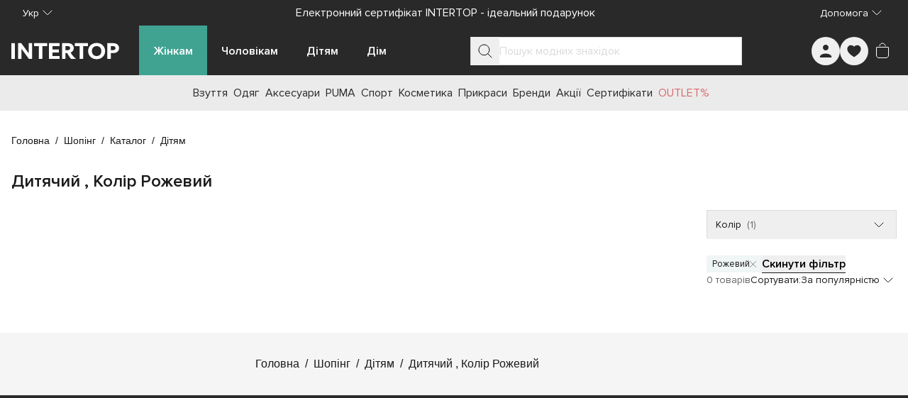

--- FILE ---
content_type: text/css; charset=utf-8
request_url: https://intertop.ua/_nuxt/InListingView.TuqIg0nz.css
body_size: 2394
content:
.in-button-text-icon[data-v-42ab51d0]{height:40px;min-width:126px;width:100%}@media(min-width:768px){.in-button-text-icon[data-v-42ab51d0]{min-width:184px}}.in-button-text-icon[data-v-42ab51d0]{border-color:transparent;border-width:0;--tw-shadow:0 0 #0000;--tw-shadow-colored:0 0 #0000;box-shadow:var(--tw-ring-offset-shadow,0 0 #0000),var(--tw-ring-shadow,0 0 #0000),var(--tw-shadow);--tw-ring-offset-shadow:var(--tw-ring-inset) 0 0 0 var(--tw-ring-offset-width) var(--tw-ring-offset-color);--tw-ring-shadow:var(--tw-ring-inset) 0 0 0 calc(var(--tw-ring-offset-width)) var(--tw-ring-color);box-shadow:var(--tw-ring-offset-shadow),var(--tw-ring-shadow),var(--tw-shadow,0 0 #0000);line-height:40px;margin:0;padding:0}.in-button-text-icon.in-button-text-icon--primary[data-v-42ab51d0]{border-width:1px;--tw-border-opacity:1;border-color:rgb(64 163 146/var(--tw-border-opacity,1))}.in-button-text-icon.in-button-text-icon--primary .in-button-text-icon__label[data-v-42ab51d0]{--tw-text-opacity:1;color:rgb(64 163 146/var(--tw-text-opacity,1))}.in-button-text-icon.in-button-text-icon--primary .in-button-text-icon__icon[data-v-42ab51d0]{stroke:#40a392}.in-button-text-icon.in-button-text-icon--neutral[data-v-42ab51d0]{border-width:1px;--tw-border-opacity:1;border-color:rgb(219 219 219/var(--tw-border-opacity,1))}.in-button-text-icon.in-button-text-icon--neutral .in-button-text-icon__label[data-v-42ab51d0]{--tw-text-opacity:1;color:rgb(26 26 26/var(--tw-text-opacity,1))}.in-button-text-icon.in-button-text-icon--neutral .in-button-text-icon__icon[data-v-42ab51d0]{fill:#1a1a1a;stroke:#1a1a1a}.in-button-text-icon .in-button-text-icon__content[data-v-42ab51d0]{align-items:center;display:flex;flex-direction:row;justify-content:space-between;padding-left:19px;padding-right:19px;width:100%}.in-button-text-icon .in-button-text-icon__label[data-v-42ab51d0]{font-weight:400;overflow:hidden;text-overflow:ellipsis;text-wrap:nowrap}@media(min-width:768px){.in-button-text-icon .in-button-text-icon__label[data-v-42ab51d0]{font-size:14px}}.in-drop-accordion[data-v-a006cd48]{border-bottom-width:1px;height:56px;width:100%;--tw-border-opacity:1;border-bottom-color:rgb(219 219 219/var(--tw-border-opacity,1))}@media(min-width:768px){.in-drop-accordion[data-v-a006cd48]{border-width:1px;height:40px;min-width:184px;position:relative;--tw-border-opacity:1;border-color:rgb(219 219 219/var(--tw-border-opacity,1))}:is(.in-drop-accordion .in-drop-accordion__label):hover .in-drop-accordion__content[data-v-a006cd48],:is(.in-drop-accordion .in-drop-accordion__label):hover .in-drop-accordion__spacer[data-v-a006cd48]{display:block}}.in-drop-accordion .in-drop-accordion__label-text[data-v-a006cd48]{font-weight:400;overflow:hidden;text-overflow:ellipsis;white-space:nowrap;--tw-text-opacity:1;color:rgb(26 26 26/var(--tw-text-opacity,1))}@media(min-width:768px){.in-drop-accordion .in-drop-accordion__label-text[data-v-a006cd48]{font-size:14px}}.in-drop-accordion .in-drop-accordion__label-icon[data-v-a006cd48]{--tw-rotate:0deg;stroke:#1a1a1a;transform:translate(var(--tw-translate-x),var(--tw-translate-y)) rotate(var(--tw-rotate)) skew(var(--tw-skew-x)) skewY(var(--tw-skew-y)) scaleX(var(--tw-scale-x)) scaleY(var(--tw-scale-y));transition-duration:.3s;transition-property:color,background-color,border-color,text-decoration-color,fill,stroke,opacity,box-shadow,transform,filter,backdrop-filter;transition-timing-function:cubic-bezier(.4,0,.2,1)}.in-drop-accordion.in-drop-accordion--opened[data-v-a006cd48]{height:auto}@media(min-width:768px){.in-drop-accordion.in-drop-accordion--opened[data-v-a006cd48]{height:40px}}@media not all and (min-width:640px){.in-drop-accordion.in-drop-accordion--opened .in-drop-accordion__content[data-v-a006cd48],.in-drop-accordion.in-drop-accordion--opened .in-drop-accordion__spacer[data-v-a006cd48]{display:block}}.in-drop-accordion.in-drop-accordion--opened .in-drop-accordion__label-icon[data-v-a006cd48]{--tw-rotate:180deg;transform:translate(var(--tw-translate-x),var(--tw-translate-y)) rotate(var(--tw-rotate)) skew(var(--tw-skew-x)) skewY(var(--tw-skew-y)) scaleX(var(--tw-scale-x)) scaleY(var(--tw-scale-y))}.in-drop-accordion .in-drop-accordion__spacer[data-v-a006cd48]{display:none}@media(min-width:768px){.in-drop-accordion .in-drop-accordion__spacer[data-v-a006cd48]{height:4px;left:0;position:absolute;right:0;top:40px;width:auto}}.in-drop-accordion .in-drop-accordion__content[data-v-a006cd48]{display:none;overflow:hidden;--tw-bg-opacity:1;background-color:rgb(255 255 255/var(--tw-bg-opacity,1));transition-duration:.5s;transition-property:all;transition-timing-function:cubic-bezier(.4,0,.2,1)}@media(min-width:768px){.in-drop-accordion .in-drop-accordion__content[data-v-a006cd48]{position:absolute;top:44px;z-index:20}}.in-drop-accordion .in-drop-accordion__content[data-v-a006cd48]{padding-bottom:16px}@media(min-width:768px){.in-drop-accordion .in-drop-accordion__content[data-v-a006cd48]{border-width:1px;max-height:284px;overflow-y:auto;padding:.25rem;--tw-border-opacity:1;border-color:rgb(219 219 219/var(--tw-border-opacity,1));--tw-shadow:0px 4px 6px -1px rgba(0,0,0,.1),0px 2px 4px -1px rgba(0,0,0,.06);--tw-shadow-colored:0px 4px 6px -1px var(--tw-shadow-color),0px 2px 4px -1px var(--tw-shadow-color);box-shadow:var(--tw-ring-offset-shadow,0 0 #0000),var(--tw-ring-shadow,0 0 #0000),var(--tw-shadow);--tw-shadow-color:rgba(0,0,0,.1);--tw-shadow:var(--tw-shadow-colored)}.in-drop-accordion__content--left[data-v-a006cd48]:is(.in-drop-accordion .in-drop-accordion__content){right:0}.in-drop-accordion__content--right[data-v-a006cd48]:is(.in-drop-accordion .in-drop-accordion__content){left:0}.in-drop-accordion__content--narrow[data-v-a006cd48]:is(.in-drop-accordion .in-drop-accordion__content){width:327px}.in-drop-accordion__content--wide[data-v-a006cd48]:is(.in-drop-accordion .in-drop-accordion__content){max-height:407px;max-width:473px;min-width:372px}}.in-facet-item[data-v-f44397fd]{align-items:center;cursor:pointer;display:flex;flex-direction:row;gap:.5rem;justify-content:flex-start;margin-bottom:.625rem;min-height:24px}.in-facet-item .in-facet-item__label[data-v-f44397fd]{cursor:pointer;font-size:14px;--tw-text-opacity:1;color:rgb(26 26 26/var(--tw-text-opacity,1))}:is(.in-facet-item .in-facet-item__label[data-v-f44397fd]) mark{background-color:transparent;font-weight:600;--tw-text-opacity:1;color:rgb(64 163 146/var(--tw-text-opacity,1))}.in-facet-dropdown .in-facet-dropdown__search[data-v-3aa564bf]{margin-bottom:1rem;padding-left:.5rem;padding-right:.75rem}@media(min-width:1024px){.in-facet-dropdown .in-facet-dropdown__search[data-v-3aa564bf]{padding-left:0;padding-right:0}}.in-facet-dropdown .in-facet-dropdown__list[data-v-3aa564bf]{max-height:396px;overflow-x:hidden;overflow-y:auto;padding-left:.375rem;padding-right:.375rem;padding-top:.5rem}@media(min-width:1024px){.in-facet-dropdown .in-facet-dropdown__list[data-v-3aa564bf]{margin-top:0;padding-top:0}.in-facet-dropdown__list--scrolled[data-v-3aa564bf]:is(.in-facet-dropdown .in-facet-dropdown__list){height:194px}}.in-facet-option-item[data-v-6a581864]{font-size:14px;height:40px;line-height:20px;text-wrap:nowrap;--tw-bg-opacity:1;background-color:rgb(245 245 245/var(--tw-bg-opacity,1));font-weight:400;--tw-text-opacity:1;color:rgb(26 26 26/var(--tw-text-opacity,1));--tw-ring-opacity:1;--tw-ring-color:rgb(245 245 245/var(--tw-ring-opacity,1))}.in-facet-option-item.in-facet-option-item--checked[data-v-6a581864]{--tw-ring-opacity:1;--tw-ring-color:rgb(26 26 26/var(--tw-ring-opacity,1))}.in-facet-options-systems[data-v-b8dd4fc0]{margin-bottom:1.5rem;margin-top:.25rem;padding-left:0;padding-right:0}.in-facet-options-systems__item[data-v-b8dd4fc0]{margin-bottom:.25rem;margin-right:.5rem;--tw-border-opacity:1;border-color:rgb(219 219 219/var(--tw-border-opacity,1));--tw-bg-opacity:1;background-color:rgb(255 255 255/var(--tw-bg-opacity,1));--tw-text-opacity:1;color:rgb(26 26 26/var(--tw-text-opacity,1));font-size:14px;height:24px;line-height:20px}.in-facet-options-systems__item.in-facet-options-systems__item--selected[data-v-b8dd4fc0]{--tw-border-opacity:1;border-color:rgb(64 163 146/var(--tw-border-opacity,1));--tw-bg-opacity:1;background-color:rgb(64 163 146/var(--tw-bg-opacity,1));--tw-text-opacity:1;color:rgb(255 255 255/var(--tw-text-opacity,1))}.in-facet-options-dropdown__list[data-v-64816278]{overflow-x:hidden;overflow-y:auto;padding-left:.375rem;padding-right:.375rem;padding-top:.5rem}@media(min-width:1024px){.in-facet-options-dropdown__list[data-v-64816278]{margin-bottom:0;margin-top:.25rem;max-height:280px;padding-left:0;padding-right:0;padding-top:0}}.in-facet-options-dropdown__list.in-facet-options-dropdown__grid[data-v-64816278]{display:grid;gap:.25rem;grid-auto-flow:row;grid-auto-rows:max-content;grid-template-columns:repeat(5,minmax(0,1fr))}@media(min-width:1024px){.in-facet-options-dropdown__list.in-facet-options-dropdown__grid[data-v-64816278]{grid-template-columns:repeat(7,minmax(0,1fr))}}.in-facet-options-dropdown__list.in-facet-options-dropdown__list-rows[data-v-64816278]{display:flex;flex-direction:row;flex-wrap:wrap;gap:.375rem;justify-content:flex-start}.in-facet-range-item[data-v-7ade1805]{align-items:center;cursor:pointer;display:flex;flex-direction:row;gap:.5rem;justify-content:flex-start;margin-bottom:.625rem;min-height:24px}.in-facet-range-dropdown .in-facet-range-dropdown__list[data-v-b5792730]{max-height:396px;overflow-x:hidden;overflow-y:auto;padding-left:.375rem;padding-right:.375rem;padding-top:.5rem}@media(min-width:1024px){.in-facet-range-dropdown .in-facet-range-dropdown__list[data-v-b5792730]{margin-top:0;padding-top:0}}.in-facet-range-dropdown .in-facet-range-dropdown__range-box[data-v-b5792730]{display:flex;flex-direction:row;flex-wrap:nowrap;gap:.5rem;justify-content:space-between;margin-bottom:.5rem;vertical-align:middle}:is(.in-facet-range-dropdown .in-facet-range-dropdown__range-box)>div[data-v-b5792730]{flex:1 1 auto}.in-facet-range-dropdown .in-facet-range-dropdown__ranger[data-v-b5792730]{margin-bottom:1rem}@media(min-width:376px){.in-facets-container[data-v-beed882c]{display:flex;flex-direction:column;justify-content:flex-start}}.in-facets-container[data-v-beed882c]{gap:.5rem;width:100%}@media(min-width:768px){.in-facets-container[data-v-beed882c]{display:grid;grid-template-columns:repeat(auto-fill,minmax(184px,1fr))}.in-facets-container .in-facet-item--hidden[data-v-beed882c]{display:none}}.in-facets-state[data-v-9e8c5b44]{display:flex;flex-direction:row;flex-wrap:wrap;gap:.75rem;justify-content:flex-start;margin-top:12px;width:100%}@media(min-width:768px){.in-facets-state[data-v-9e8c5b44]{margin-top:24px}}.in-products-sort-dropdown[data-v-bdb31713]{display:block;position:relative;width:-moz-fit-content;width:fit-content}.in-products-sort-dropdown.in-products-sort-dropdown--opened .in-products-sort-dropdown__content[data-v-bdb31713]{display:block}.in-products-sort-dropdown.in-products-sort-dropdown--opened .in-products-sort-dropdown__icon[data-v-bdb31713]{--tw-rotate:180deg;transform:translate(var(--tw-translate-x),var(--tw-translate-y)) rotate(var(--tw-rotate)) skew(var(--tw-skew-x)) skewY(var(--tw-skew-y)) scaleX(var(--tw-scale-x)) scaleY(var(--tw-scale-y))}.in-products-sort-dropdown .in-products-sort-dropdown__combo[data-v-bdb31713]{align-items:center;cursor:pointer;display:flex;flex-direction:row;flex-wrap:nowrap;font-size:14px;gap:.25rem;height:20px;line-height:20px}:is(.in-products-sort-dropdown .in-products-sort-dropdown__combo) .in-products-sort-dropdown__label[data-v-bdb31713]{--tw-text-opacity:1;color:rgb(102 102 102/var(--tw-text-opacity,1))}:is(.in-products-sort-dropdown .in-products-sort-dropdown__combo) .in-products-sort-dropdown__value[data-v-bdb31713]{font-weight:600;--tw-text-opacity:1;color:rgb(26 26 26/var(--tw-text-opacity,1))}:is(.in-products-sort-dropdown .in-products-sort-dropdown__combo) .in-products-sort-dropdown__icon[data-v-bdb31713]{stroke:#000;transition-duration:.3s;transition-property:color,background-color,border-color,text-decoration-color,fill,stroke,opacity,box-shadow,transform,filter,backdrop-filter;transition-timing-function:cubic-bezier(.4,0,.2,1)}.in-products-sort-dropdown .in-products-sort-dropdown__content[data-v-bdb31713]{display:none;position:absolute;right:0;top:20px;width:auto;z-index:20;--tw-bg-opacity:1;background-color:rgb(255 255 255/var(--tw-bg-opacity,1));padding-top:8px;--tw-shadow:0 10px 15px -3px rgba(0,0,0,.1),0 4px 6px -4px rgba(0,0,0,.1);--tw-shadow-colored:0 10px 15px -3px var(--tw-shadow-color),0 4px 6px -4px var(--tw-shadow-color);box-shadow:var(--tw-ring-offset-shadow,0 0 #0000),var(--tw-ring-shadow,0 0 #0000),var(--tw-shadow)}.in-products-sort-dropdown .in-products-sort-dropdown__options[data-v-bdb31713]{align-items:flex-start;display:flex;flex-direction:column;gap:.5rem;justify-content:flex-start;padding:.75rem}:is(:is(.in-products-sort-dropdown .in-products-sort-dropdown__options) .in-products-sort-dropdown__item) .in-products-sort-dropdown__item-btn[data-v-bdb31713]{height:20px;line-height:20px;text-wrap:nowrap}.in-products-status-bar[data-v-b19cb255]{display:flex;flex-direction:column;gap:40px}.in-products-status-bar.in-products-status-bar__filters[data-v-b19cb255] .in-button-text-icon__label{font-size:14px}.in-products-status-bar__buttons[data-v-b19cb255]{align-items:center;display:flex;flex-direction:row;flex-wrap:nowrap;gap:.5rem;justify-content:space-between;width:100%}@media(min-width:768px){.in-products-status-bar__buttons[data-v-b19cb255]{display:none}}.in-products-status-bar__status[data-v-b19cb255]{display:flex;flex-direction:row;justify-content:flex-start;width:100%}@media(min-width:768px){.in-products-status-bar__status[data-v-b19cb255]{justify-content:space-between}}.in-products-status-bar__status .in-products-status-bar__total[data-v-b19cb255]{font-size:14px;line-height:20px;--tw-text-opacity:1;color:rgb(102 102 102/var(--tw-text-opacity,1))}.in-products-status-bar__status .in-products-status-bar__dropdown[data-v-b19cb255]{display:none}@media(min-width:768px){.in-products-status-bar__status .in-products-status-bar__dropdown[data-v-b19cb255]{display:block}}.in-products-sorting-modal__options[data-v-b19cb255]{align-items:flex-start;display:flex;flex-direction:column;gap:1rem;justify-content:flex-start;padding-left:1rem;padding-right:1rem}.in-listing-view[data-v-8582f57b]{display:flex;flex-direction:column;max-width:100%}.in-listing-view .in-listing-view__breadcrumbs[data-v-8582f57b]{display:inline-flex;flex-shrink:1;margin-bottom:20px;margin-top:20px}@media(min-width:768px){.in-listing-view .in-listing-view__breadcrumbs[data-v-8582f57b]{margin-bottom:32px;margin-top:32px}}.in-listing-view .in-listing-view__page-name[data-v-8582f57b]{margin-bottom:32px}@media(min-width:768px){.in-listing-view .in-listing-view__page-name[data-v-8582f57b]{margin-bottom:24px}}.in-listing-view .in-listing-view__content[data-v-8582f57b]{display:flex;flex-direction:column;gap:.5rem}@media(min-width:768px){.in-listing-view .in-listing-view__content[data-v-8582f57b]{flex-direction:row;flex-wrap:nowrap;gap:48px;justify-content:space-between}}:is(.in-listing-view .in-listing-view__content) .in-listing-view__categories-wrapper[data-v-8582f57b]{flex-shrink:0}@media(min-width:768px){:is(.in-listing-view .in-listing-view__content) .in-listing-view__categories-wrapper[data-v-8582f57b]{max-width:400px;min-width:280px}:is(:is(.in-listing-view .in-listing-view__content) .in-listing-view__categories-wrapper) .in-listing-view__categories[data-v-8582f57b]{max-height:calc(100svh - 320px);overflow-x:clip;overflow-y:auto;position:sticky;top:132px}}:is(:is(.in-listing-view .in-listing-view__content) .in-listing-view__categories-wrapper) .in-listing-view__categories[data-v-8582f57b]{transition-duration:.3s;transition-property:color,background-color,border-color,text-decoration-color,fill,stroke,opacity,box-shadow,transform,filter,backdrop-filter;transition-timing-function:cubic-bezier(.4,0,.2,1);transition-timing-function:cubic-bezier(0,0,.2,1)}@media(min-width:768px){.in-listing-view__categories--scrolled[data-v-8582f57b]:is(:is(:is(.in-listing-view .in-listing-view__content) .in-listing-view__categories-wrapper) .in-listing-view__categories){max-height:calc(100svh - 140px)}}:is(.in-listing-view .in-listing-view__content) .in-listing-view__grids-wrapper[data-v-8582f57b]{min-width:0;width:100%}@media(min-width:768px){:is(.in-listing-view .in-listing-view__content) .in-listing-view__grids-wrapper[data-v-8582f57b]{margin-left:auto;margin-right:auto}}:is(.in-listing-view .in-listing-view__content) .in-listing-view__grids-wrapper[data-v-8582f57b]{flex-shrink:1}:is(.in-listing-view .in-listing-view__content) .in-listing-view__facets[data-v-8582f57b]{display:none}@media(min-width:768px){:is(.in-listing-view .in-listing-view__content) .in-listing-view__facets[data-v-8582f57b]{display:block}}:is(.in-listing-view .in-listing-view__content) .in-listing-view__grid-status[data-v-8582f57b]{margin-top:8px}@media(min-width:768px){:is(.in-listing-view .in-listing-view__content) .in-listing-view__grid-status[data-v-8582f57b]{margin-top:40px}}:is(.in-listing-view .in-listing-view__content) .in-listing-view__grid-status[data-v-8582f57b]{transition-duration:.1s;transition-property:color,background-color,border-color,text-decoration-color,fill,stroke,opacity,box-shadow,transform,filter,backdrop-filter;transition-timing-function:cubic-bezier(.4,0,.2,1);transition-timing-function:cubic-bezier(.4,0,1,1)}.in-listing-view__grid-status--sticky[data-v-8582f57b]:is(:is(.in-listing-view .in-listing-view__content) .in-listing-view__grid-status){--tw-bg-opacity:1;background-color:rgb(255 255 255/var(--tw-bg-opacity,1));left:0;margin-top:0;padding:8px 16px;position:fixed;right:0;top:76px;width:auto;z-index:20}:is(.in-listing-view .in-listing-view__content) .in-listing-view__grid[data-v-8582f57b]{margin-top:11px}@media(min-width:768px){:is(.in-listing-view .in-listing-view__content) .in-listing-view__grid[data-v-8582f57b]{margin-top:18px}}.in-seo-wrapper[data-v-8582f57b]{--tw-bg-opacity:1;background-color:rgb(245 245 245/var(--tw-bg-opacity,1))}.in-seo-wrapper[data-v-8582f57b] h1{font-size:24px;line-height:32px}@media(min-width:1024px){.in-seo-wrapper[data-v-8582f57b] h1{font-size:32px;line-height:48px}}.in-seo-wrapper[data-v-8582f57b] h1{display:block;margin-bottom:.5rem}.in-seo-wrapper[data-v-8582f57b] h2{font-size:20px;line-height:28px}@media(min-width:1024px){.in-seo-wrapper[data-v-8582f57b] h2{font-size:28px;line-height:34px}}.in-seo-wrapper[data-v-8582f57b] h2{display:block;margin-bottom:.5rem}.in-seo-wrapper[data-v-8582f57b] h3{font-size:18px;line-height:28px}@media(min-width:1024px){.in-seo-wrapper[data-v-8582f57b] h3{font-size:24px;line-height:32px}}.in-seo-wrapper[data-v-8582f57b] h3{display:block;margin-bottom:.5rem}.in-seo-wrapper[data-v-8582f57b] p{margin-bottom:.5rem}.in-seo-wrapper[data-v-8582f57b] ol,.in-seo-wrapper[data-v-8582f57b] ul{padding-left:.5rem}.in-seo-wrapper[data-v-8582f57b] ul>li{list-style-position:inside;list-style-type:disc}:is(.in-seo-wrapper[data-v-8582f57b] ul>li)>*{display:inline}.in-seo-wrapper[data-v-8582f57b] ol>li{list-style-position:inside;list-style-type:decimal}:is(.in-seo-wrapper[data-v-8582f57b] ol>li)>*{display:inline}.in-seo-wrapper[data-v-8582f57b] li,.in-seo-wrapper[data-v-8582f57b] p{font-size:14px;line-height:20px}@media(min-width:768px){.in-seo-wrapper[data-v-8582f57b] li,.in-seo-wrapper[data-v-8582f57b] p{font-size:16px;line-height:24px}}.in-seo-wrapper[data-v-8582f57b] a{--tw-text-opacity:1;color:rgb(64 163 146/var(--tw-text-opacity,1))}@media(hover:hover)and (pointer:fine){.in-seo-wrapper[data-v-8582f57b] a:hover{--tw-text-opacity:1;color:rgb(107 191 176/var(--tw-text-opacity,1))}}.in-seo-wrapper[data-v-8582f57b] nav li{list-style-type:none}.in-seo-wrapper[data-v-8582f57b] nav a{color:inherit}@media(hover:hover)and (pointer:fine){.in-seo-wrapper[data-v-8582f57b] nav a:hover{color:inherit}}


--- FILE ---
content_type: text/javascript; charset=utf-8
request_url: https://intertop.ua/_nuxt/DohlGsVN.js
body_size: 6506
content:
import{d as j,aR as G,q as f,m as F,i as l,k as t,I as W,L as A,w as C,j as m,a3 as B,n as D,a_ as Y,H as L,a0 as de,h as k,l as S,cA as ae,cB as me,X as pe,cC as oe,aC as X,A as R,bw as Z,cD as fe,y as J,cE as _e,V as Q,J as T,K as q,D as M,t as V,cF as he,aa as E,u as H,bu as ve,cG as ge,bx as be,by as le,bd as ye,aI as we,cH as te,am as ne,az as Ie,cI as ke,O as ce,cJ as $e,z as re,a2 as Ce,f as Ve,cK as xe,cL as se,ai as Se,E as Fe}from"./entry.BvwzAqZh.js";const Be={class:"in-button-text-icon__content"},Oe={class:"in-button-text-icon__label"},Re={class:"in-button-text-icon__icon"},Me=j({__name:"InButtonTextIcon",props:{color:{type:String,default:G.primary}},emits:["click"],setup(n,{emit:w}){const e=n,u=w,c=f(()=>({"in-button-text-icon--primary":e.color===G.primary,"in-button-text-icon--neutral":e.color===G.neutral})),I=()=>{u("click")};return(i,g)=>(l(),F(t(W),{class:A([c.value,"in-button-text-icon"]),variant:"tertiary","data-testid":"InButtonTextIcon",onClick:I},{default:C(()=>[m("div",Be,[m("div",Oe,[B(i.$slots,"label",{},void 0,!0)]),m("div",Re,[B(i.$slots,"icon",{},void 0,!0)])])]),_:3},8,["class"]))}}),ie=Object.assign(D(Me,[["__scopeId","data-v-42ab51d0"]]),{__name:"InButtonTextIcon"});var z=(n=>(n.narrow="narrow",n.wide="wide",n))(z||{});const Ae={class:"in-drop-accordion__label"},je={class:"flex flex-row justify-between"},De={class:"in-drop-accordion__label-text"},Le=j({__name:"InDropAccordion",props:{width:{type:String,default:z.narrow}},setup(n){const w=n,{isMD:e}=Y(),u=L(!1),c=L(),I=L(!1),i=f(()=>({"in-drop-accordion--opened":I.value,"pointer-events-none":!u.value})),g=f(()=>{const _=c.value;if(!_)return{};let d=!1;if(e.value){const p=w.width===z.wide?472:327;d=_.getBoundingClientRect().left+p>window.innerWidth-160}return{"in-drop-accordion__content--left":d,"in-drop-accordion__content--right":!d,"in-drop-accordion__content--narrow":w.width===z.narrow,"in-drop-accordion__content--wide":w.width===z.wide}}),h=()=>{e.value||(I.value=!I.value)};return de(()=>u.value=!0),(_,d)=>(l(),k("div",{ref_key:"dropdownContainer",ref:c,class:A([t(i),"in-drop-accordion"]),"data-testid":"InDropAccordion"},[m("div",Ae,[S(t(W),{variant:"tertiary",class:"block w-full mt-2 md:mt-0 md:px-3",onClick:h},{default:C(()=>[m("div",je,[m("span",De,[B(_.$slots,"label",{},void 0,!0)]),S(t(ae),{class:"in-drop-accordion__label-icon"})])]),_:3}),d[0]||(d[0]=m("div",{class:"in-drop-accordion__spacer"},null,-1)),m("section",{class:A([t(g),"in-drop-accordion__content"])},[B(_.$slots,"default",{},void 0,!0)],2)])],2))}}),ee=Object.assign(D(Le,[["__scopeId","data-v-a006cd48"]]),{__name:"InDropAccordion"}),Te=["innerHTML"],Ne=j({__name:"InFacetItem",props:{checked:Boolean,facetItem:{type:Object,required:!0},highlightText:{type:String,default:""}},emits:["change"],setup(n,{emit:w}){const e=n,u=w,c=f({get(){return e.checked},set(r){u("change",{facetItem:e.facetItem,checked:r})}}),I=f(()=>{const r=typeof e.facetItem.label=="string"?e.facetItem.label:e.facetItem.label.label;return e.highlightText?me(r,e.highlightText):r}),i=f(()=>typeof e.facetItem.label!="string"),g=f(()=>d(0)),h=f(()=>d(1)),_=f(()=>"src"in e.facetItem&&e.facetItem.src?.length),d=r=>typeof e.facetItem.label=="string"?"":Array.isArray(e.facetItem.label.colors)?e.facetItem.label.colors[r]:"",p=()=>{u("change",{facetItem:e.facetItem,checked:!e.checked})};return(r,o)=>(l(),F(pe(_.value?"a":"div"),oe({class:"in-facet-item","data-testid":"InFacetItem"},{..._.value&&{href:n.facetItem.src}},{onClick:X(p,["self"])}),{default:C(()=>[S(t(Z),{modelValue:c.value,"onUpdate:modelValue":o[0]||(o[0]=a=>c.value=a),class:"border-in-neutral-300"},null,8,["modelValue"]),i.value?(l(),F(t(fe),{key:0,color1:g.value,color2:h.value},null,8,["color1","color2"])):R("",!0),m("label",{innerHTML:I.value,class:"in-facet-item__label",onClick:X(p,["stop"])},null,8,Te)]),_:1},16))}}),Pe=Object.assign(D(Ne,[["__scopeId","data-v-f44397fd"]]),{__name:"InFacetItem"}),qe={key:0,class:"text-in-neutral-600 hidden md:inline-block"},Ue={key:0,class:"in-facet-dropdown__search"},ze=j({__name:"InFacetDropDown",props:{facet:{type:Object,required:!0},selected:{type:Array,default:()=>[]},placeholder:{type:String,default:""},searchable:Boolean,chunkSize:{type:Number,default:()=>50}},emits:["change"],setup(n,{emit:w}){const e=n,u=w,c=z.narrow,I=L(e.chunkSize),i=L(""),g=f(()=>i.value.trim().toLowerCase()),h=f(()=>{const a=g.value;return a.length<2?e.facet?.values:e.facet?.values.filter(s=>(typeof s.label=="string"?s.label:s.label.label).toLowerCase().includes(a))}),_=f(()=>g.value.length<2?"":g.value),d=a=>{const s=a.facetItem.value;let b=[...e.selected];a.checked?b.push(s):b=b.filter(y=>y!==s),u("change",b)},p=a=>a.value,r=f(()=>(h.value??[]).slice(0,I.value)),o=a=>{const s=a.target;s.scrollTop+s.clientHeight>=s.scrollHeight-40&&(I.value+=e.chunkSize)};return J(()=>[i.value,e.facet.values],()=>{I.value=e.chunkSize},{deep:!0}),(a,s)=>(l(),F(t(ee),{width:t(c),class:"in-facet-dropdown","data-testid":"InFacetDropDown"},{label:C(()=>[M(V(n.facet.label)+" ",1),n.selected.length>0?(l(),k("span",qe," ("+V(n.selected.length)+")",1)):R("",!0)]),default:C(()=>[n.searchable?(l(),k("div",Ue,[S(t(Q),{modelValue:i.value,"onUpdate:modelValue":s[0]||(s[0]=b=>i.value=b),placeholder:n.placeholder},{prefix:C(()=>[S(t(_e),{class:"text-in-neutral-800"})]),_:1},8,["modelValue","placeholder"])])):R("",!0),m("div",{class:A([n.facet?.values.length>6?"in-facet-dropdown__list--scrolled":"","in-facet-dropdown__list"]),onScroll:o},[(l(!0),k(T,null,q(t(r),b=>(l(),F(Pe,{key:`fItem-${p(b)}`,checked:n.selected.includes(p(b)),"facet-item":b,"highlight-text":t(_),onChange:d},null,8,["checked","facet-item","highlight-text"]))),128))],34)]),_:1},8,["width"]))}}),Ee=Object.assign(D(ze,[["__scopeId","data-v-3aa564bf"]]),{__name:"InFacetDropDown"}),He=j({__name:"InFacetOptionItem",props:{checked:Boolean,facetItem:{type:Object,required:!0}},emits:["change"],setup(n,{emit:w}){const e=n,u=w,c=f(()=>typeof e.facetItem.label=="string"?e.facetItem.label:e.facetItem.label.label),I=f(()=>"src"in e.facetItem&&e.facetItem.src?.length),i=()=>{u("change",{facetItem:e.facetItem,checked:!e.checked})};return(g,h)=>(l(),F(t(W),oe({variant:"secondary",class:["in-facet-option-item",n.checked?"in-facet-option-item--checked":""],"data-testid":"InFacetOptionItem"},{...I.value&&{to:n.facetItem.src}},{onClick:i}),{default:C(()=>[M(V(c.value),1)]),_:1},16,["class"]))}}),We=Object.assign(D(He,[["__scopeId","data-v-6a581864"]]),{__name:"InFacetOptionItem"}),Je={key:0,class:"in-facet-options-systems","data-testid":"InFacetOptionsSystems"},Ke={class:"flex flex-row flex-wrap justify-start"},Ge=j({__name:"InFacetOptionsSystems",props:{modelValue:{type:String,default:""},facetSystems:{type:Array,default:()=>[]}},emits:["update:modelValue"],setup(n,{emit:w}){const e=w,u=c=>{e("update:modelValue",c)};return(c,I)=>n.facetSystems.length>0?(l(),k("section",Je,[m("div",Ke,[(l(!0),k(T,null,q(n.facetSystems,i=>(l(),F(t(he),{key:`system-${i.value}`,size:"sm",class:A([i.value===n.modelValue?"in-facet-options-systems__item--selected":"","in-facet-options-systems__item"]),onClick:g=>u(i.value)},{default:C(()=>[M(V(i.label),1)]),_:2},1032,["class","onClick"]))),128))])])):R("",!0)}}),Xe=Object.assign(D(Ge,[["__scopeId","data-v-b8dd4fc0"]]),{__name:"InFacetOptionsSystems"}),Qe={key:0,class:"text-in-neutral-600 hidden md:inline-block"},Ye=j({__name:"InFacetOptionsDropDown",props:{facet:{type:Object,required:!0},selected:{type:Array,default:()=>[]}},emits:["change"],setup(n,{emit:w}){const e=n,u=w,c=z.wide,I=p=>{const r=p.facetItem.value;let o=[...e.selected];p.checked?o.push(r):o=o.filter(a=>a!==r),u("change",o)},i=f(()=>{let p=!1;return e.facet.values.forEach(r=>{p=(typeof r.label=="string"?r.label:r.label.label).trim().length>6?!0:p}),p}),g=f(()=>i.value?"in-facet-options-dropdown__list-rows":"in-facet-options-dropdown__grid"),h=f(()=>{const p=[],r=[];return e.facet.values.forEach(o=>{const a=o.group;a&&!r.includes(a)&&(r.push(a),p.push({label:a,value:a,productCount:1}))}),p}),_=f(()=>h.value.length<2?e.facet.values:e.facet.values.filter(p=>p.group&&p.group===d.value)),d=L(h.value?.[0]?.value??"");return(p,r)=>(l(),F(t(ee),{width:t(c),class:"in-facet-options-dropdown","data-testid":"InFacetOptionsDropDown"},{label:C(()=>[M(V(n.facet.label)+" ",1),n.selected.length?(l(),k("span",Qe," ("+V(n.selected.length)+")",1)):R("",!0)]),default:C(()=>[h.value.length?(l(),F(Xe,{key:0,modelValue:t(d),"onUpdate:modelValue":r[0]||(r[0]=o=>E(d)?d.value=o:null),"facet-systems":h.value},null,8,["modelValue","facet-systems"])):R("",!0),m("div",{class:A([g.value,"in-facet-options-dropdown__list"])},[(l(!0),k(T,null,q(_.value,o=>(l(),F(We,{key:`fItem-${o.value}`,checked:n.selected.includes(o.value),"facet-item":o,onChange:I},null,8,["checked","facet-item"]))),128))],2)]),_:1},8,["width"]))}}),Ze=Object.assign(D(Ye,[["__scopeId","data-v-64816278"]]),{__name:"InFacetOptionsDropDown"}),et=j({__name:"InFacetRangeItem",props:{facetItem:{type:Object,required:!0},low:{type:Number,default:0},high:{type:Number,default:0}},emits:["change"],setup(n,{emit:w}){const e=n,u=w,c=f({get(){return e.low===0&&e.high===0?!1:e.facetItem.from>=e.low&&e.facetItem.to<=e.high},set(i){u("change",{facetItem:e.facetItem,checked:i})}}),I=()=>{u("change",{facetItem:e.facetItem,checked:!c.value})};return(i,g)=>(l(),k("div",{class:"in-facet-range-item","data-testid":"InFacetRangeItem",onClick:X(I,["self"])},[S(t(Z),{modelValue:c.value,"onUpdate:modelValue":g[0]||(g[0]=h=>c.value=h),label:n.facetItem.label,class:"border-in-neutral-300"},null,8,["modelValue","label"])]))}}),tt=Object.assign(D(et,[["__scopeId","data-v-7ade1805"]]),{__name:"InFacetRangeItem"}),nt={class:"in-facet-range-dropdown__list"},st={class:"in-facet-range-dropdown__range-box"},at=j({__name:"InFacetRangeDropdown",props:{facet:{type:Object,required:!0},selected:{type:Array,default:()=>[]}},emits:["change"],setup(n,{emit:w}){const e=n,u=w,{t:c}=H(),I=z.narrow,i=L(`${e.facet.min}`),g=L(`${e.facet.max}`),h=L(!1);let _=0;const d=f(()=>$(0)),p=f(()=>$(1)),r=f({get:()=>d.value===0?"":d.value,set:v=>{i.value=v.trim().replace(/[^\d]/g,"")}}),o=f({get:()=>p.value===0?"":p.value,set:v=>{g.value=v.trim().replace(/[^\d]/g,"")}}),a=f({get:()=>(_++,h.value?[+r.value,+o.value]:[Math.max(d.value,e.facet.min),Math.min(p.value,e.facet.max)]),set:v=>{i.value=`${v[0]}`,g.value=`${v[1]}`,h.value=!0,y(v[0],v[1])}});J(()=>e.selected,v=>{const x=ve(v);Array.isArray(x)&&x.length===2?(i.value=e.selected[0],g.value=e.selected[1],+e.selected[0]==0&&+e.selected[1]==0&&(h.value=!1)):(i.value="",g.value="")});const s=()=>{const v=i.value||`${d.value}`,x=g.value||`${p.value}`;if(v===""||x==="")return;const O=+v,U=+x;U<=O||y(O,U)},b=v=>{if(e.selected.length===0&&v.checked){y(+v.facetItem.from,+v.facetItem.to);return}if(v.checked){const P=Math.min(d.value,v.facetItem.from),ue=Math.max(p.value,v.facetItem.to);return y(P,ue)}const x=[],O=[];let U=e.facet?.values.filter(P=>P.label!==v.facetItem.label);U=U.filter(P=>P.from>=d.value&&P.to<=p.value),U.forEach(P=>{x.push(P.from),O.push(P.to)});const K=x.length>0?Math.min(...x):0,N=O.length>0?Math.max(...O):0;y(K,N)},y=(v,x)=>{u("change",v===0&&x===0?[]:[`${v}`,`${x}`]),h.value=!0},$=v=>{if(!Array.isArray(e.selected)||e.selected.length!==2){switch(v){case 0:return e.facet?.min??0;case 1:return e.facet?.max??0}return 0}return parseInt(e.selected[v])};return(v,x)=>(l(),F(t(ee),{width:t(I),class:"in-facet-range-dropdown","data-testid":"InFacetRangeDropDown"},{label:C(()=>[M(V(n.facet.label),1)]),default:C(()=>[m("div",nt,[m("div",st,[S(t(Q),{modelValue:t(r),"onUpdate:modelValue":x[0]||(x[0]=O=>E(r)?r.value=O:null),placeholder:n.facet.min,pattern:"\\d{1,6}",inputmode:"numeric"},null,8,["modelValue","placeholder"]),S(t(Q),{modelValue:t(o),"onUpdate:modelValue":x[1]||(x[1]=O=>E(o)?o.value=O:null),placeholder:n.facet.max,pattern:"\\d{1,6}",inputmode:"numeric"},null,8,["modelValue","placeholder"]),S(t(W),{onClick:s},{default:C(()=>[M(V(t(c)("common.ok")),1)]),_:1})]),(l(),F(t(ge),{modelValue:t(a),"onUpdate:modelValue":x[2]||(x[2]=O=>E(a)?a.value=O:null),key:`ranger-${t(_)}`,min:n.facet.min,max:n.facet.max,step:1,class:"in-facet-range-dropdown__ranger"},null,8,["modelValue","min","max"])),(l(!0),k(T,null,q(n.facet.values,O=>(l(),F(tt,{key:`fItem-${O.from}-${O.to}`,"facet-item":O,low:t(d),high:t(p),onChange:b},null,8,["facet-item","low","high"]))),128))])]),_:1},8,["width"]))}}),ot=Object.assign(D(at,[["__scopeId","data-v-b5792730"]]),{__name:"InFacetRangeDropdown"}),lt={class:"hidden md:block","data-testid":"InFacetsMoreButton"},ct=j({__name:"InFacetsMoreButton",props:{modelValue:Boolean},emits:["update:modelValue"],setup(n,{emit:w}){const e=n,u=w,{t:c}=H(),I=f(()=>c(`facets.${e.modelValue?"showLess":"showMore"}`)),i=()=>{u("update:modelValue",!e.modelValue)};return(g,h)=>(l(),k("div",lt,[S(t(ie),{color:"primary",onClick:i},{label:C(()=>[M(V(I.value),1)]),icon:C(()=>[n.modelValue?(l(),F(t(be),{key:0,class:"in-facets-more-button__btn-icon"})):(l(),F(t(le),{key:1,class:"in-facets-more-button__btn-icon"}))]),_:1})]))}}),rt=Object.assign(ct,{__name:"InFacetsMoreButton"}),it={class:"in-facets-container","data-testid":"InFacetsContainer"},ut=j({__name:"InFacetsContainer",props:{facets:{type:Array,required:!0},selected:{type:Array,default:()=>[]}},emits:["change"],setup(n,{emit:w}){const e=n,u=w,{t:c,te:I}=H(),i=L(!1),g=f(()=>e.facets),h=o=>{const a=`facets.${o.name}`;return I(a)?c(a):""},_=o=>{const a=e.selected.find(s=>s.name===o.name);return a?a.values:[]},d=o=>i.value?"":o.collapsable?"in-facet-item--hidden":"",p=(o,a)=>{let s=[...e.selected];s.find(y=>y.name===o)&&(s=s.filter(y=>y.name!==o)),a.length>0&&s.push({name:o,values:a}),u("change",s)},r=f(()=>e.facets.some(o=>o.collapsable));return(o,a)=>{const s=Ze,b=ot,y=Ee;return l(),k("div",it,[(l(!0),k(T,null,q(g.value,$=>(l(),k(T,{key:`facetBlock-${$.facet.name}`},[$.facet.type==="grouped"?(l(),F(s,{key:0,facet:$.facet,selected:_($.facet),class:A(d($)),onChange:v=>p($.facet.name,v)},null,8,["facet","selected","class","onChange"])):R("",!0),$.facet.type==="range"?(l(),F(b,{key:1,facet:$.facet,selected:_($.facet),class:A(d($)),onChange:v=>p($.facet.name,v)},null,8,["facet","selected","class","onChange"])):R("",!0),$.facet.type==="default"?(l(),F(y,{key:2,facet:$.facet,selected:_($.facet),searchable:$.searchable,placeholder:h($.facet),class:A(d($)),onChange:v=>p($.facet.name,v)},null,8,["facet","selected","searchable","placeholder","class","onChange"])):R("",!0)],64))),128)),r.value?(l(),F(rt,{key:0,modelValue:i.value,"onUpdate:modelValue":a[0]||(a[0]=$=>i.value=$)},null,8,["modelValue"])):R("",!0)])}}}),Wt=Object.assign(D(ut,[["__scopeId","data-v-beed882c"]]),{__name:"InFacetsContainer"}),dt={key:0,class:"in-facets-state","data-testid":"InFacetsState"},mt={class:"flex flex-col justify-start gap-[8px] basis-[100%] md:hidden"},pt={class:"flex flex-row justify-center"},ft=j({__name:"InFacetsState",props:{facets:{type:Object,required:!0},selected:{type:Array,default:()=>[]},totalAmount:{type:Number,required:!0},isoCurrency:{type:String,default:ye.UAH}},emits:["change","close"],setup(n,{emit:w}){const{t:e}=H(),u=n,c=w,I=f(()=>Array.isArray(u.selected)&&u.selected.length>0),i=f(()=>{const r=u.selected.find(a=>a.name==="price");if(!r)return"";const o=we(u.isoCurrency);return`${o} ${r.values[0]} - ${o} ${r.values[1]}`}),g=(r,o)=>{let a=[...u.selected];const s=a.find(y=>y.name===r);if(!s){c("change",a);return}a=a.filter(y=>y.name!==r);const b=s.values.filter(y=>y!==o);if(b.length===0){c("change",a);return}a.push({name:r,values:b}),c("change",a)},h=()=>{const r=[...u.selected].filter(o=>o.name!=="price");c("change",r)},_=()=>{c("change",[])},d=r=>{const o=u.selected.find(a=>a.name===r);return o?o.values:[]},p=(r,o)=>{const a=r.values.find(s=>s.value===o);return a?typeof a.label=="string"?a.label:a.label.label:o};return(r,o)=>{const a=W;return t(I)?(l(),k("div",dt,[(l(!0),k(T,null,q(u.facets,s=>(l(),k(T,{key:`facetBlock-${s.facet.name}`},[s.facet.name==="price"&&d("price").length>0?(l(),F(t(te),{key:0,onRemove:o[0]||(o[0]=b=>h())},{default:C(()=>[M(V(t(i)),1)]),_:1})):(l(!0),k(T,{key:1},q(d(s.facet.name),b=>(l(),F(t(te),{key:`selItem-${s.facet.name}-${b}`,onRemove:y=>g(s.facet.name,b)},{default:C(()=>[M(V(p(s.facet,b)),1)]),_:2},1032,["onRemove"]))),128))],64))),128)),S(t(ne),{underlined:"",class:"max-sm:hidden",onClick:_},{default:C(()=>[M(V(t(e)("facets.resetFilters")),1)]),_:1}),m("div",mt,[S(a,{class:"basis-[100%]",onClick:o[1]||(o[1]=s=>c("close"))},{default:C(()=>[M(V(t(e)("facets.show"))+" "+V(t(e)("facets.productsNumber",n.totalAmount)),1)]),_:1}),m("div",pt,[S(t(ne),{underlined:"",onClick:_},{default:C(()=>[M(V(t(e)("facets.resetFilters")),1)]),_:1})])])])):R("",!0)}}}),Jt=Object.assign(D(ft,[["__scopeId","data-v-9e8c5b44"]]),{__name:"InFacetsState"}),_t={class:"in-products-sort-dropdown__combo"},ht={class:"in-products-sort-dropdown__label"},vt={class:"in-products-sort-dropdown__value"},gt={class:"in-products-sort-dropdown__icon"},bt={class:"in-products-sort-dropdown__options"},yt=["onClick"],wt=j({__name:"InProductsSortDropdown",props:{modelValue:{type:Object,default:()=>null},label:{type:String,required:!0},options:{type:Array,default:()=>[]}},emits:["update:modelValue"],setup(n,{emit:w}){const e=w,u=L(),c=L(!1),I=f(()=>({"in-products-sort-dropdown--opened":c.value})),i=h=>{c.value=!1,e("update:modelValue",h)},g=f(()=>{const h=u.value;return!h||!c.value?{}:{"min-width":`${h.getBoundingClientRect().width}px`}});return(h,_)=>(l(),k("div",{ref_key:"dropdownContainer",ref:u,class:A([t(I),"in-products-sort-dropdown"]),"data-testid":"InProductsSortDropdown",onMouseover:_[0]||(_[0]=d=>c.value=!0),onMouseleave:_[1]||(_[1]=d=>c.value=!1)},[m("div",_t,[m("div",ht,V(n.label)+":",1),m("div",vt,V(n.modelValue.label),1),m("div",gt,[S(t(ae))])]),m("div",{style:Ie(t(g)),class:"in-products-sort-dropdown__content"},[m("ul",bt,[(l(!0),k(T,null,q(n.options,d=>(l(),k("li",{key:d.value,class:"in-products-sort-dropdown__item"},[m("button",{type:"button",class:"in-products-sort-dropdown__item-btn",onClick:p=>i(d)},V(d.label),9,yt)]))),128))])],4)],34))}}),It=Object.assign(D(wt,[["__scopeId","data-v-bdb31713"]]),{__name:"InProductsSortDropdown"}),kt=()=>{const{t:n}=H();return{productSortOptions:f(()=>["rank","cheap","expensive","novelty","discount"].map(u=>({value:u,label:n(`facets.sort.${u}`)})))}},$t={class:"in-products-status-bar__buttons"},Ct={key:0,class:"in-products-status-bar__status"},Vt={class:"in-products-status-bar__total"},xt={class:"in-products-status-bar__dropdown"},St={class:"in-products-sorting-modal__options"},Ft=j({__name:"InProductsStatusBar",props:{modelValue:{type:String,required:!0},totalAmount:{type:Number,required:!0},filtersNumber:{type:Number,default:0}},emits:["update:modelValue","showFilters"],setup(n,{emit:w}){const e=n,u=w,{t:c}=H(),{y:I}=ke(window),i=ce("rootElem"),{productSortOptions:g}=kt(),{isMobile:h}=Y(),_=L(!1),d=f({get(){return g.value.find(y=>y.value===e.modelValue)},set(y){u("update:modelValue",y.value)}}),p=f(()=>{const y=c("facets.allFilters");return e.filtersNumber===0?y:`${y} (${e.filtersNumber})`}),r=f(()=>({"in-products-status-bar__filters":e.filtersNumber>0})),o=f(()=>{if(!i.value)return!1;const y=i.value.offsetTop+i.value.getBoundingClientRect().height+10;return h.value&&I.value>=y}),a=()=>{_.value=!0},s=()=>{u("showFilters")},b=y=>{_.value=!1,u("update:modelValue",y.value)};return(y,$)=>{const v=$e,x=ie,O=le,U=Z,K=re;return l(),k(T,null,[m("div",{ref_key:"rootElem",ref:i,class:A([t(r),"in-products-status-bar"]),"data-testid":"InProductsStatusBar"},[m("div",$t,[S(x,{color:"neutral",onClick:a},{label:C(()=>[M(V(t(c)("facets.sorting")),1)]),icon:C(()=>[S(v)]),_:1}),S(x,{color:"primary",onClick:s},{label:C(()=>[M(V(t(p)),1)]),icon:C(()=>[S(O)]),_:1})]),t(o)?R("",!0):(l(),k("div",Ct,[m("div",Vt,V(t(c)("facets.productsNumber",n.totalAmount)),1),m("div",xt,[S(It,{modelValue:t(d),"onUpdate:modelValue":$[0]||($[0]=N=>E(d)?d.value=N:null),options:t(g),label:t(c)("facets.sortBy")},null,8,["modelValue","options","label"])])]))],2),S(K,{modelValue:t(_),"onUpdate:modelValue":$[1]||($[1]=N=>E(_)?_.value=N:null),height:"with_menu"},{title:C(()=>[M(V(t(c)("facets.sorting")),1)]),default:C(()=>[m("ul",St,[(l(!0),k(T,null,q(t(g),N=>(l(),k("li",{key:N.value,class:"in-products-sorting-modal__item"},[S(U,{"model-value":N.value===n.modelValue,label:N.label,"onUpdate:modelValue":P=>b(N)},null,8,["model-value","label","onUpdate:modelValue"])]))),128))])]),_:1},8,["modelValue"])],64)}}}),Kt=Object.assign(D(Ft,[["__scopeId","data-v-b19cb255"]]),{__name:"InProductsStatusBar"}),Bt={class:"container"},Ot={class:"in-listing-view","data-testid":"InListingView"},Rt={key:0,class:"in-listing-view__breadcrumbs"},Mt={class:"in-listing-view__page-name"},At={class:"in-listing-view__content"},jt={key:0,class:"in-listing-view__categories-wrapper"},Dt={key:0},Lt={key:1},Tt={class:"in-listing-view__facets"},Nt={class:"in-listing-view__grid"},Pt={key:0,class:"in-seo-wrapper"},qt={class:"container"},Ut={class:"flex items-center py-8 px-4 xl:pl-[21rem] xl:pr-0"},zt={key:1,class:"bg-in-neutral-700 w-full"},Et=j({__name:"InListingView",props:{showBreadcrumbs:{type:Boolean,default:!0},showModal:{type:Boolean,default:!1}},emits:["modalClose"],setup(n,{emit:w}){const e=n,u=w,c=Ce(),{t:I}=H(),i=Ve(),{y:g}=xe(),h=ce("gridsWrapperRef"),{isMD:_}=Y(),d=f({get(){return e.showModal},set(){u("modalClose")}}),p=f(()=>({"in-listing-view__categories--scrolled":g.value>228})),r=f(()=>!se||_.value||!h.value?!1:g.value>=h.value.offsetTop),o=()=>{if(!Array.isArray(i.query?.page))return i.query?.page||void 0};let a=o();return J(_,s=>{se&&s&&u("modalClose")}),J(()=>i.query,()=>{const s=o();if(s!==a){const b={behavior:"auto",block:"start"};h.value?.scrollIntoView(b)}a=s}),(s,b)=>{const y=re;return l(),k(T,null,[m("main",Bt,[m("div",Ot,[n.showBreadcrumbs?(l(),k("div",Rt,[B(s.$slots,"breadcrumbs",{},void 0,!0)])):R("",!0),m("div",Mt,[B(s.$slots,"pageName",{},void 0,!0)]),m("div",At,[t(c).categories?(l(),k("aside",jt,[m("div",{class:A([t(p),"in-listing-view__categories"])},[B(s.$slots,"categories",{},void 0,!0)],2)])):R("",!0),m("div",{ref_key:"gridsWrapperRef",ref:h,class:"in-listing-view__grids-wrapper"},[t(c).banner?(l(),k("div",Dt,[B(s.$slots,"banner",{},void 0,!0)])):R("",!0),t(c).controls?(l(),k("div",Lt,[B(s.$slots,"controls",{},void 0,!0)])):R("",!0),m("div",Tt,[B(s.$slots,"facetsContainer",{},void 0,!0),B(s.$slots,"facetsState",{},void 0,!0)]),m("div",{class:A([t(r)?"in-listing-view__grid-status--sticky":"","in-listing-view__grid-status"])},[B(s.$slots,"statusBar",{},void 0,!0)],2),m("div",Nt,[B(s.$slots,"products",{},void 0,!0)]),m("div",{class:A({"py-8":s.$slots.pagination})},[B(s.$slots,"pagination",{},void 0,!0)],2),m("div",{class:A({"py-8":s.$slots.faq})},[B(s.$slots,"faq",{},void 0,!0)],2)],512)])])]),s.$slots.seo?(l(),k("div",Pt,[m("div",qt,[m("div",Ut,[B(s.$slots,"seo",{},void 0,!0)])])])):R("",!0),s.$slots.anchors?(l(),k("div",zt,[B(s.$slots,"anchors",{},void 0,!0)])):R("",!0),S(y,{modelValue:t(d),"onUpdate:modelValue":b[0]||(b[0]=$=>E(d)?d.value=$:null),width:t(Fe).xl,alignment:t(Se).fullHeight,onClose:b[1]||(b[1]=$=>u("modalClose"))},{title:C(()=>[M(V(t(I)("common.filters")),1)]),default:C(()=>[B(s.$slots,"facetsContainer",{},void 0,!0)]),footer:C(()=>[B(s.$slots,"facetsState",{},void 0,!0)]),_:3},8,["modelValue","width","alignment"])],64)}}}),Gt=Object.assign(D(Et,[["__scopeId","data-v-8582f57b"]]),{__name:"InListingView"});export{Gt as I,Kt as _,Jt as a,Wt as b};


--- FILE ---
content_type: text/javascript; charset=utf-8
request_url: https://intertop.ua/_nuxt/BBSE_3e7.js
body_size: -410
content:
import{f as r,bR as u,q as s}from"./entry.BvwzAqZh.js";function i(){const e=r(),t=u().origin;return s(()=>new URL(e.fullPath,t))}export{i as u};


--- FILE ---
content_type: text/javascript; charset=utf-8
request_url: https://intertop.ua/_nuxt/CzdHCLj9.js
body_size: 1176
content:
import{d as f,q as d,h as y,i as o,L as I,k as i,j as b,A as S,aC as $,t as L,J as v,K as j,m as x,n as O,l as A,cQ as T}from"./entry.BvwzAqZh.js";const D=t=>{let a=t;for(;a?.subcategories?.[0];)a=a?.subcategories?.[0];return a},B=t=>{if(!t||!t.subcategories||t.subcategories.length===0)return null;const a=r=>({...r,subcategories:r.subcategories?.map(a)||[]}),e=a(t),n=r=>{if(!r.subcategories||r.subcategories.length===0)return!1;if(!r.subcategories.some(c=>c.subcategories&&c.subcategories.length>0))return r.subcategories.pop(),!0;for(let c=r.subcategories.length-1;c>=0;c--)if(r.subcategories[c]!=null&&n(r.subcategories[c]))return!0;return!1};return n(e),e},N={class:"in-category-item__name"},V=["href"],z={key:0,class:"in-category-item__number"},E={key:0,class:"in-category-item__children"},F=f({__name:"InCategoryItem",props:{category:{type:Object,required:!0},selectedCategories:{type:Array,required:!0},currentLevel:{type:Number,default:0}},emits:["select"],setup(t,{emit:a}){const e=t,n=a,r=d(()=>Array.isArray(e.category?.subcategories)?e.category?.subcategories:[]),l=d(()=>e.selectedCategories?.includes(e.category.id)),c=d(()=>({"in-category-item--current":l.value})),u=d(()=>({"in-category-item__link--current":l.value})),g=p=>{const h={...e.category,subcategories:[p]};n("select",h)},C=()=>{n("select",{...e.category,subcategories:[]})};return(p,h)=>{const k=q;return o(),y("div",{class:I([i(c),"in-category-item"]),"data-testid":"InCategoryItem"},[b("div",N,[b("a",{href:t.category.slug,class:I([i(u),"in-category-item__link"]),onClick:$(C,["prevent"])},L(t.category.name),11,V),t.currentLevel<2&&t.category?.productCount&&t.category?.productCount>0?(o(),y("span",z,L(t.category.productCount),1)):S("",!0)]),i(r).length>0&&i(l)?(o(),y("div",E,[(o(!0),y(v,null,j(i(r),s=>(o(),x(k,{key:`category-${s.id}`,category:s,"selected-categories":t.selectedCategories,"current-level":t.currentLevel+1,onSelect:g},null,8,["category","selected-categories","current-level"]))),128))])):S("",!0)],2)}}}),q=Object.assign(O(F,[["__scopeId","data-v-e5ca8627"]]),{__name:"InCategoryItem"}),J={class:"in-categories-desktop","data-testid":"InCategoriesDesktop"},K={class:"in-categories-desktop__list"},P=f({__name:"InCategoriesDesktop",props:{categories:{type:Array,required:!0},selectedCategories:{type:Array,required:!0}},emits:["select"],setup(t,{emit:a}){const e=a;return(n,r)=>(o(),y("section",J,[b("div",K,[(o(!0),y(v,null,j(t.categories,l=>(o(),x(q,{key:`category-${l.id}`,category:l,"selected-categories":t.selectedCategories,"current-level":0,onSelect:r[0]||(r[0]=c=>e("select",c))},null,8,["category","selected-categories"]))),128))])]))}}),Q=Object.assign(O(P,[["__scopeId","data-v-9f5cf1ce"]]),{__name:"InCategoriesDesktop"}),G={key:1,class:"in-categories-mobile","data-testid":"InCategoriesMobile"},H={class:"in-categories-mobile__list"},R={class:"in-categories-mobile__list-scroller"},U=["href","onClick"],W=f({__name:"InCategoriesMobile",props:{categories:{type:Array,required:!0},currentCategory:{type:[Object,null],default:null},parentCategory:{type:[Object,null],default:null}},emits:["select"],setup(t,{emit:a}){const e=t,n=a,r=d(()=>D(e.currentCategory)),l=d(()=>!e.currentCategory||e.currentCategory.id==="search_category_all"?null:e.categories.find(s=>s.id===e.currentCategory?.id)),c=d(()=>l.value?l.value?.subcategories:e.categories),u=d(()=>{const s=e.currentCategory?.subcategories?.[0]??null;return s&&Array.isArray(s.subcategories)&&s.subcategories.length>0?s:null}),g=d(()=>e.parentCategory?.subcategories?.[0]??null),C=()=>{if(!e.parentCategory||e.parentCategory.id==="--root--"){n("select",null);return}n("select",{...e.parentCategory,subcategories:[]})},p=s=>{if(!s){n("select",null);return}if(s.id===r.value?.id)return;const _={...s,subcategories:[]};return n("select",_)},h=s=>{if(!s){n("select",null);return}if(!e.currentCategory){n("select",s);return}const _={...e.currentCategory,subcategories:[s]};n("select",_)},k=s=>({"in-categories-mobile__link--current":s.id===r.value?.id&&s?.subcategories?.length===0});return(s,_)=>{const M=w;return i(u)?(o(),x(M,{key:0,categories:i(c),"current-category":i(u),"parent-category":i(g),onSelect:h},null,8,["categories","current-category","parent-category"])):(o(),y("div",G,[t.parentCategory?(o(),y("button",{key:0,type:"button",class:"in-categories-mobile__parent",onClick:$(C,["prevent"])},[A(i(T),{class:"rotate-180"})])):S("",!0),b("div",H,[b("div",R,[(o(!0),y(v,null,j(i(c),m=>(o(),y("a",{key:`category--${m.id}`,href:m.slug,class:I([k(m),"in-categories-mobile__link"]),onClick:$(Y=>p(m),["prevent"])},L(m.name),11,U))),128))])])]))}}}),w=Object.assign(O(W,[["__scopeId","data-v-a3999a8e"]]),{__name:"InCategoriesMobile"}),X=f({__name:"InCategoriesTree",props:{categories:{type:Array,required:!0},currentCategory:{type:[Object,null],default:null}},emits:["select"],setup(t,{emit:a}){const e=t,n=a,r=d(()=>{const u=[];let g=e.currentCategory;for(;g;)u.push(g.id),g=g?.subcategories?.[0]??null;return u}),l=d(()=>e.currentCategory?{id:"--root--",name:"--root--",slug:"--root--",productCount:0,subcategories:[e.currentCategory]}:null),c=u=>{const g=D(e.currentCategory),C=D(u);if(g?.id===C?.id){n("select",B(e.currentCategory));return}n("select",u)};return(u,g)=>(o(),y(v,null,[A(Q,{categories:t.categories,"selected-categories":i(r),onSelect:c},null,8,["categories","selected-categories"]),A(w,{categories:t.categories,"current-category":t.currentCategory,"parent-category":i(l),onSelect:c},null,8,["categories","current-category","parent-category"])],64))}}),ee=Object.assign(X,{__name:"InCategoriesTree"});export{ee as _,D as c};


--- FILE ---
content_type: text/javascript; charset=utf-8
request_url: https://intertop.ua/_nuxt/DXuu6XrU.js
body_size: 996
content:
import{cM as L,b0 as V,d as $,O as N,q as p,h as i,i as r,l as f,w as T,A as m,k as a,at as O,j as h,t as P,a8 as q,az as C,n as G,m as w,am as D,D as U,cN as M,a0 as J,bj as K,y as R,J as x,K as j,cO as W,L as X,X as H,cP as Q,cv as S}from"./entry.BvwzAqZh.js";function z(n){return{emitSelectPromotion:o=>{n("gtmEvent",L(V.select_promotion,o))}}}const Y=["data-banner-id","data-banner-pos"],Z={key:0,class:"in-product-banner1__details"},nn={class:"in-product-banner1__title"},tn=$({__name:"InProductBanner1",props:{banner:{type:Object,required:!0}},emits:["gtmEvent"],setup(n,{expose:l,emit:o}){const t=n,v=o,{emitSelectPromotion:u}=z(v),d=N("rootElem"),y=p(()=>t.banner?.bgColor?{"background-color":t.banner?.bgColor}:{});return l({root:d}),(g,b)=>{const B=q;return r(),i("div",{ref_key:"rootElem",ref:d,style:C(a(y)),class:"in-product-banner1","data-testid":"InProductBanner1","data-banner-id":n.banner.id,"data-banner-pos":n.banner.position},[f(B,{to:n.banner.targetUrl,class:"in-product-banner1__inner",onClickCapture:b[0]||(b[0]=_=>a(u)(n.banner))},{default:T(()=>[f(a(O),{src:n.banner.src,"small-src":n.banner.smallSrc,alt:n.banner?.title?.label||"",class:"in-product-banner1__picture"},null,8,["src","small-src","alt"]),n.banner.title?(r(),i("div",Z,[h("div",nn,P(n.banner.title.label),1)])):m("",!0)]),_:1},8,["to"])],12,Y)}}}),en=Object.assign(G(tn,[["__scopeId","data-v-aa4b2c6a"]]),{__name:"InProductBanner1"}),rn=["data-banner-id","data-banner-pos"],an={class:"in-product-banner2__picture"},on={key:0,class:"in-product-banner2__details"},sn=$({__name:"InProductBanner2",props:{banner:{type:Object,required:!0}},emits:["gtmEvent"],setup(n,{expose:l,emit:o}){const t=n,v=o,{emitSelectPromotion:u}=z(v),d=N("rootElem"),y=p(()=>t.banner?.bgColor?{"background-color":t.banner?.bgColor}:{}),g=p(()=>t.banner?.title?.color?{color:t.banner?.title?.color}:{}),b=p(()=>t.banner?.description?.color?{color:t.banner?.description?.color}:{});return l({root:d}),(B,_)=>{const E=q;return r(),i("div",{ref_key:"rootElem",ref:d,style:C(a(y)),class:"in-product-banner2","data-testid":"InProductBanner2","data-banner-id":n.banner.id,"data-banner-pos":n.banner.position},[f(E,{to:n.banner.targetUrl,class:"in-product-banner2__inner",onClickCapture:_[0]||(_[0]=A=>a(u)(n.banner))},{default:T(()=>[h("div",an,[f(a(O),{src:n.banner.src,"small-src":n.banner.smallSrc,alt:n.banner?.title?.label||""},null,8,["src","small-src","alt"])]),n.banner.title||n.banner.description||n.banner.button?(r(),i("div",on,[n.banner.title?(r(),i("div",{key:0,style:C(a(g)),class:"in-product-banner2__title"},P(n.banner.title.label),5)):m("",!0),n.banner.description?(r(),i("div",{key:1,style:C(a(b)),class:"in-product-banner2__description"},P(n.banner.description.label),5)):m("",!0),n.banner.button?(r(),w(a(D),{key:2,size:"sm",class:"in-product-banner2__button"},{default:T(()=>[U(P(n.banner.button.label),1)]),_:1})):m("",!0)])):m("",!0)]),_:1},8,["to"])],12,rn)}}}),cn=Object.assign(G(sn,[["__scopeId","data-v-e118fc6e"]]),{__name:"InProductBanner2"}),dn={class:"in-products-grid","data-testid":"InProductsGrid"},ln=["data-product-id"],un=$({__name:"InProductsGrid",props:{products:{type:Array,required:!0},favorites:{type:Array,required:!0},banners:{type:Array,default:()=>[]}},emits:["addToFavorites","addToCart","gtmEvent"],setup(n,{emit:l}){const o=n,t=l,v=p(()=>[...o.products,...o.banners]),{refCollector:u,vilInitiator:d,vilStopper:y}=M(v,t),g=e=>!!o.favorites.find(s=>s.product===e.id),b=p(()=>o.banners.map(e=>e.position)),B=(e,s)=>{t("gtmEvent",Q(e,s))},_=e=>o.banners.filter(s=>s.position===e),E=e=>e.type===S.banner_1?en:cn,A=e=>({"in-products-grid__tile-banner":e.type===S.banner_1,"in-products-grid__horizontal-banner":e.type===S.banner_2});return J(d),K(y),R(()=>o.products,d),(e,s)=>(r(),i("section",dn,[(r(!0),i(x,null,j(n.products,(k,I)=>(r(),i(x,{key:`product-${k.id}`},[h("div",{"data-product-id":k.id,class:"in-products-grid__tile-wrapper"},[f(a(W),{ref_for:!0,ref:a(u),product:k,"in-favorites":g(k),onAddToFavorites:s[0]||(s[0]=c=>t("addToFavorites",c)),onAddToCart:s[1]||(s[1]=c=>t("addToCart",c)),onGtmEvent:c=>B(c,I)},null,8,["product","in-favorites","onGtmEvent"])],8,ln),a(b).includes(I+1)?(r(!0),i(x,{key:0},j(_(I+1),c=>(r(),i("div",{key:`banner-${c.id}`,class:X(A(c))},[(r(),w(H(E(c)),{ref_for:!0,ref:a(u),banner:c,onGtmEvent:s[2]||(s[2]=F=>t("gtmEvent",F))},null,40,["banner"]))],2))),128)):m("",!0)],64))),128))]))}}),mn=Object.assign(G(un,[["__scopeId","data-v-06833702"]]),{__name:"InProductsGrid"});export{mn as _};


--- FILE ---
content_type: text/javascript; charset=utf-8
request_url: https://intertop.ua/_nuxt/BaVvtv2T.js
body_size: -472
content:
import{dB as f}from"./entry.BvwzAqZh.js";export{f as default};


--- FILE ---
content_type: text/javascript; charset=utf-8
request_url: https://intertop.ua/_nuxt/Czfi9puC.js
body_size: 193
content:
import{au as m,e as h,a5 as b,av as r,H as z,cf as $,f as k,s as A,cg as S,y as v}from"./entry.BvwzAqZh.js";const F=m("catalogStore",()=>{const t=h(),n=b(),c=r(null),a=r([]),g=r({currentPage:1,pageSize:n.defaultPageSize,totalPages:0,totalResults:0,limitedTotalResults:0}),u=z($.rank),l=r([]),s=r(null),e=r([]),p=r({});return{$fetchCategoryProducts:async(o,i=!1)=>{const y=await t.catalogApi.getCatalogProducts({...o});a.value=i?[...a.value,...y.products]:y.products,i||(g.value=y.pagination)},$fetchCategoryCategories:async o=>{const i=await t.catalogApi.getCatalogCategories({...o});l.value=i.categories??[],s.value=i.currentCategory},$fetchFilters:async o=>{e.value=await t.catalogApi.getCatalogFilters({...o})},$fetchMeta:async o=>{c.value=await t.metaApi.getPageMeta(o)},selectedFilters:p,products:a,currentCategory:s,facets:e,pagination:g,categories:l,sort:u,meta:c}}),T=()=>{const t=k(),n=F(),{pagination:c}=A(n),a=S({geoCity:t.params.geoCity,section:t.params.section,block:t.params.block,gender:t.params.gender,category:t.params.category,subCategory:t.params.subCategory,filters:t.params.filters??[]}),{page:g,pageSize:u,...l}=t.query,s=S({page:g??c.value.currentPage,pageSize:u??c.value.pageSize,filters:l});return v(()=>t.params,e=>{a.geoCity=e.geoCity,a.section=e.section,a.block=e.block,a.gender=e.gender,a.category=e.category,a.subCategory=e.subCategory,a.filters=e.filters===""?[]:Array.isArray(e.filters)?e.filters:[]},{immediate:!0}),v(()=>t.query,({page:e,pageSize:p,...f})=>{s.page=Number(e??1),s.pageSize=Number(p??c.value.pageSize);const C=JSON.stringify(s.filters),d=JSON.stringify(f);C!==d&&(s.filters=f)},{immediate:!0}),{routeParams:a,routeQuery:s}};export{F as c,T as u};


--- FILE ---
content_type: text/javascript; charset=utf-8
request_url: https://intertop.ua/_nuxt/CAf8QjR6.js
body_size: 222
content:
import{a5 as k,a4 as v,a6 as w,u as x,f as S,aZ as C,db as A,dc as O}from"./entry.BvwzAqZh.js";let i;const j=()=>{const{languages:u,ldSchema:a,domain:p}=k(),{public:{mediaCdnUrl:g}}=v(),s=w(),{locale:c}=x(),o=S(),d=C(),m=A().$i18n,y=()=>m.locales.value.find(n=>n.code===c.value)?.language,l=e=>e??s({name:o.name,params:o.params},c.value,!0),f=e=>u.map(n=>{const{params:r,name:t,query:b}=e?d.resolve(e):o;return{rel:"alternate",hreflang:n,href:s({name:t,params:r,query:b},n,!0)}}),h=()=>({"@type":"Organization",name:a.organization,sameAs:a.sameAs,url:p,logo:`${g}/local/templates/intertop/images/logo/logo.png"`});return({meta:e,og:n,ldSchema:r,sanitizedUrl:t})=>{i?.dispose(),i=O({title:e?.title??"",meta:[...e?.description?[{name:"description",content:e.description}]:[],{name:"keywords",content:e?.keywords??""},...e&&Object.keys(e).length?[{name:"robots",content:`${e.noIndex?"noindex":"index"}, ${e.noFollow?"nofollow":"follow"}`}]:[],...n&&Object.keys(n).length?[{property:"og:title",content:n.title},{property:"og:locale",content:y()},{property:"og:description",content:n.description},{property:"og:type",content:"website"},{property:"og:image",content:n.img},{property:"og:url",content:n.url??l(t)}]:[]],link:[{rel:"canonical",href:e?.canonical??l(t)},...f(t)],script:[{tagPosition:"bodyClose",type:"application/ld+json",innerHTML:JSON.stringify({"@context":"https://schema.org","@graph":[h(),...r??[]]})}]})}};export{j as u};
